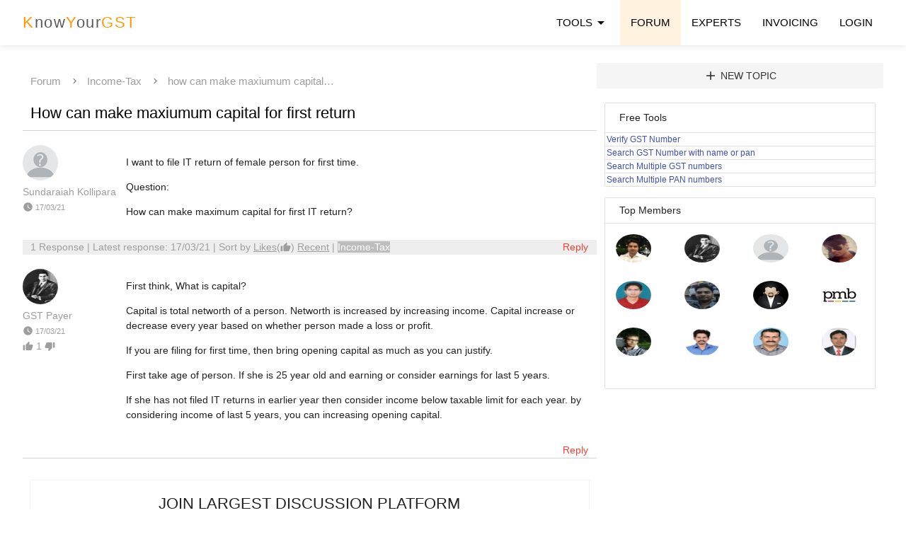

--- FILE ---
content_type: text/html; charset=utf-8
request_url: https://www.knowyourgst.com/qa/how-can-make-maxiumum-capital-for-first-return/7023/
body_size: 7048
content:


<!DOCTYPE html>
  <html lang="en">
    <head>
        <title>how can make maxiumum capital for first return</title>
          <meta charset="utf-8">
              
  <meta name="keywords" content=,>
  <meta name="description" content="I want to file IT return of female person for first time.

Question:

How can make maximum capital for first IT return?">
  <meta name="author" content="Sundaraiah Kollipara">

  <meta property="og:title" content="how can make maxiumum capital for first return | KnowYourGST" />
  <meta property="og:description" content="I want to file IT return of female person for first time.

Question:

How can make maximum capital for first IT return?"/>
  <meta property="og:url" content="https://www.knowyourgst.com/qa/how-can-make-maxiumum-capital-for-first-return/7023/"/>
  <meta property="og:site_name" content="KnowYourGST" />
  <meta name="twitter:card" content="summary_large_image" />
  <meta name="twitter:creator" content="@knowyourgst" />
  <meta name="twitter:site" content="@knowyourgst" />
  <link rel="canonical" href="https://www.knowyourgst.com/qa/how-can-make-maxiumum-capital-for-first-return/7023/">
  
              <link rel="icon" href="/static/css/favicon.png" type="image/png">

              <!--Let browser know website is optimized for mobile-->
              <meta name="viewport" content="width=device-width, initial-scale=1.0"/>
              <link rel="stylesheet" type="text/css" href="/static/css/cssmat/iconfont/material-icons.css" />
              <link rel="stylesheet" type="text/css" href="/static/css/cssmat/materialize.min.css" />
              <link rel="stylesheet" type="text/css" href="/static/css/cssmat/customv8.css"/>
              <script src="/static/js/jquery.min.js"></script>
              <script type="text/javascript" src="/static/js/jsmat/materialize.min.js"></script>
            <script type="application/ld+json">{"@context":"https://schema.org","@type":"Organization","name":"Knowyourgst.com","url":"https://www.knowyourgst.com/","logo":"https://www.knowyourgst.com/media/uploads/pulkit%40psca.co.in/2023/06/30/kyglogo.jpg","contactPoint":{"@type":"ContactPoint","telephone":"7338633003","contactType":"customer service","availableLanguage":["en","Hindi"]},"sameAs":["https://twitter.com/knowyourgst","https://www.youtube.com/@KnowyourGST"]}</script>

            <link rel="manifest" href="/manifest.json">

            <!-- OneSignal ends -->
        
        
        
        
        
 


        
        <meta name="google-site-verification" content="QBekd5OrcXeO7wF60PA21wVrJBeZxipgy8hDGAQkz7g" />
        
    </head>

    <body>

        <!-- Menubar -->
<header>
        <span>
        <!-- Dropdown Structure -->

      <ul id="contents" class="dropdown-content">
        <li><a href="/blog/">Blog</a></li>
        <li><a href="/qa/">Forum</a></li>
      </ul>
      <ul id="toolsf" class="dropdown-content mega">
        <div class="row">
          <div class="col l6 m6 s6">
            Free Tools
            <li class="divider" tabindex="-1"></li>
            <li><a href="/gst-number-search/" title="Verify GST Number">GST NUMBER VERIFICATION</a></li>
            <li><a href="/gst-number-search/by-name-pan/" title="Search GST Numbers with name">SEARCH GST NUMBER BY NAME OR PAN</a></li>
          </div>
          <div class="col l6 m6 s6">
            Paid Tools
              <li class="divider" tabindex="-1"></li>
            
              <li><a href="/gst-number-search/bulk/" title="GST Bulk Search">Verify Multiple GST Numbers</a></li>
              <li><a href="/gst-number-search/bulk/pan" title="GST Bulk PAN Search">Search multiple GST Numbers using PAN</a></li>
              <li><a href="/gstin-management/" title='Multiple GSTIN return filing status'>GST Returns filing Bulk Management</a></li>
              <li><a href="/gstin-management/return-api" title="GSTIN return verification API">GST Return filing details API</a></li>
              <li><a href="/gstin-search-api/" title="GSTIN verification API">GST Number Verification API</a></li>
            
          </div>
        </div>
      </ul>
        <ul id="contents1" class="dropdown-content">
          <li><a href="/blog/">Blog</a></li>
          <li><a href="/qa/">Forum</a></li>
      </ul>

      <!-- notificaiton -->
      

      
            </span>
        <!-- end dropdown structure -->

        <div class="navbar-fixed">

            <nav>
                
                <div class="nav-wrapper container">
                
                  <a href="/" class="brand-logo"><span class="orange-text darken-5">K</span>now<span class="orange-text darken-5">Y</span>our<span class="orange-text darken-5">GST</span></a>
                  <a href="#" data-target="mobile-demo" class="sidenav-trigger"><i class="material-icons black-text">menu</i></a>
                  <ul class="right hide-on-med-and-down">
                        <li><a class="dropdown-trigger" href="#!" data-target="toolsf">TOOLS<i class="material-icons" style="display: inline;">arrow_drop_down</i></a></li>
                        <li class='orange lighten-5'><a href="/qa/">FORUM</a></li>
                        <li><a href="/consultants/">EXPERTS</a></li>
                        <li><a href="/invoice/">INVOICING</a></li>
                        
                        <li><a href="#modal1" class="modal-trigger">LOGIN</a></li>
                        
                  </ul>
                </div>
            </nav>
        </div>
    <!-- Mobile Menu -->
                <ul class="sidenav" id="mobile-demo">
                        <li><a href="/" class="brand-logo"><span class="orange-text darken-5">K</span>now<span class="orange-text darken-5">Y</span>our<span class="orange-text darken-5">GST</span></a></li>
                        <li><a href="/qa/">FORUM</a></li>
                        <li><a href="/consultants/">EXPERTS</a></li>
                        <li><a href="/gst-number-search/" title="Verify GST Number">GST NUMBER VERIFICATION</a></li>
                        <li><a href="/gst-number-search/by-name-pan/" title="Search GST Numbers with name">SEARCH GST BY NAME OR PAN</a></li>
                        <li><a href="/invoice/">INVOICING</a></li>
                        
                        <li><a href="/account/login/"  rel="nofollow"><b>Login</b></a></li>
                        <li><a href="/register/" rel="nofollow">Sign Up</a></li>
                        
                  </ul>
    <!-- End Mobile Menu -->
</header>
        <!-- End Menubar -->

        
        
        
<div class="row container initmargin">
      
          <div class="col l8 m12 s12" style="font-size: 14px; margin-top: 1rem; margin-bottom: 1rem;">
            <div class="row">
                    <div class="nav-wrapper">
                      <div class="col s12">
                        <a href="/qa/" class="breadcrumb grey-text">Forum</a>
                        <a href="/qa/Income-Tax/" class="breadcrumb grey-text">Income-Tax</a>
                        <a href="/qa/how-can-make-maxiumum-capital-for-first-return/7023/" class="breadcrumb grey-text">how can make maxiumum capital…</a>
                      </div>
                    </div>
            </div>
            
            <div class="row">
              <div class="col l12 qlisting">
                <a href="/qa/how-can-make-maxiumum-capital-for-first-return/7023/" class="black-text">
                    <h1 style="font-size:22px; margin: 0rem 0 0.68rem 0; font-weight: 0; line-height: 1.3;">How can make maxiumum capital for first return</h1></a>
              </div>
            </div>
              <div class="row">
                <div class="col l2 s2 m2">
                  <div class="row" style="margin-bottom:0rem;">
                  
                  
                      <img src="/media/cache/99/8c/998c90a91b264795d446ea38823a329b.jpg" class="circle" width="50" height="50">
                      
                  
                  </div>
                  <div class="row" style="paddidng-top: 0rem; margin-top:0rem; margin-bottom:0rem;">
                      
                        <strong>
                        <a class="grey-text darken-5" href="/profile/5388/" title="Participation reputation: 486 Expert reputation: 1156">
                        Sundaraiah Kollipara</a></strong>
                      
                  </div>
                  
                  <div class="row" style="paddidng-top: 0rem; margin-top:0rem; margin-bottom:0rem;">
                    <small class="grey-text darken-5"><i class="tiny material-icons">watch_later</i> 17/03/21</small>
                  </div>
                  
                </div>
                <div class="col l10 s10 m10 linkcolor">
                  <p>I want to file IT return of female person for first time.</p>

<p>Question:</p>

<p>How can make maximum capital for first IT return?</p>
                  
                </div>
                <div class="col l12 grey lighten-3 grey-text" style="margin-top: 1rem;">
                
                  <span itemprop="answerCount" class="grey-text darken-5">
                    1 Response</span> | Latest response: 17/03/21 | Sort by
                    <a href="?sort=likes" class="grey-text darken-5"><u>Likes</u>(<i class="tiny material-icons matupdown grey-text darken-5">thumb_up</i>) </a>
                    <a href="?sort=latest" class="grey-text darken-5"><u>Recent</u></a>
                     | <a href="/qa/Income-Tax/" class="grey lighten-1 white-text darken-5">Income-Tax</a>
                  
                
                  <a class="modal-trigger" href="#modal1"><span class="red-text secondary-content">Reply</span></a>
                
                </div>
              </div>
              
              <div id="2995">
                      <div class="row qlisting">
                        <div class="col l2 s2 m2">
                            <div class="row" style="margin-bottom:0rem;">
                            
                            
                                <img src="/media/cache/87/5f/875f60ee9f4c699d2587cc707b0e6ff0.jpg" class="circle" width="50" height="50">
                                
                            
                            </div>
                            <div class="row" style="paddidng-top: 0rem; margin-top:0rem; margin-bottom:0rem;">
                                
                                  <strong>
                                  <a class="grey-text darken-5" href="/profile/7/" title="Participation reputation: 684 Expert reputation: 6945">
                                  GST Payer</a></strong>
                                
                            </div>
                            <div class="row" style="paddidng-top: 0rem; margin-top:0rem; margin-bottom:0rem;">
                              <small class="grey-text darken-5"><i class="tiny material-icons">watch_later</i> 17/03/21</small>
                            </div>
                            <div class="row">
                                <a href="#" class="black-text" title="Click to Upvote this answer." id="aupvote" name="2995"><i class="tiny material-icons matupdown grey-text darken-5">thumb_up</i></a>
                                <strong class="lead grey-text darken-5"><span class="2995">1</span></strong>
                                <a href="#" class="black-text" title="Click to Downvote this answer." id="adownvote" name="2995"><i class="tiny material-icons matupdown grey-text darken-5">thumb_down</i></a>
                            </div>
                            
                        </div>
                        <div class="col l10 s10 m10 linkcolor">
                          <p>First think, What is capital?</p>

<p>Capital is total networth of a person. Networth is increased by increasing income. Capital increase or decrease every year based on whether person made a loss or profit.</p>

<p>If you are filing for first time, then bring opening capital as much as you can justify.</p>

<p>First take age of person. If she is 25 year old and earning or consider earnings for last 5 years.</p>

<p>If she has not filed IT returns in earlier year then consider income below taxable limit for each year. by considering income of last 5 years, you can increasing opening capital.</p>
                          

                        </div>
                        <div class="col l12 grey-text" style="margin-top: 1rem;">
                        
                          <a class="modal-trigger" href="#modal1"><span class="red-text secondary-content">Reply</span></a>
                        
                        </div>
                      </div>
              </div>
              
              
                  <div class="row" style="padding: 10px;">
                      <div class="col l12 center-align rightbox">
                          <h5 class="linebelow">JOIN LARGEST DISCUSSION PLATFORM</h5>
                          <p>Sign up to discuss taxation, accounting and finance topics with experts from all over India.</p>
                          <a class="submitlink1 modal-trigger" href="#modal1" sl-processed="1">Join Discussion</a>
                      </div>
                  </div>
                  
            

          </div>
          <div class="col l4 m12 s12 right">
              <div class="row">
                 
                      <a class="modal-trigger btn-flat grey lighten-4  secondary-content center-align" href="#modal1" style="width:100%;"><i class="large material-icons">add</i> New Topic</a>
                  
              </div>
              <ul class="collection with-header">
                <li class="collection-header"><strong>Free Tools</strong></li>
                  <li class="collection-item"><a href="/gst-number-search/" class="indigo-text darken-4">Verify GST Number</a></li>
                    <li class="collection-item"><a href="/gst-number-search/by-name-pan/" class="indigo-text darken-4">Search GST Number with name or pan</a></li>
                      <li class="collection-item"><a href="/gst-number-search/bulk/" class="indigo-text darken-4">Search Multiple GST numbers</a></li>
                      <li class="collection-item"><a href="/gst-number-search/bulk/pan" class="indigo-text darken-4">Search Multiple PAN numbers</a></li>
              </ul>
              <ul class="collection with-header">
                  <li class="collection-header" style="line-height: 1rem; margin-bottom: 1rem;"><strong>Top Members</strong></li>
                  <div class="row" style="padding-left: 1rem;">
                  
                  <div class="col s3 l3 m3">
                  
                     <a href="/profile/1/" rel="nofollow" title="Pulkit Sharma Expert Reputation: 8868"> <img src="/media/cache/b8/10/b8104833b1dfa56a4a60f1d6b02cc20a.jpg" class="circle img-responsive" width="50" height="40"></a>
                      
                  </div>
                   
                  
                  <div class="col s3 l3 m3">
                  
                     <a href="/profile/7/" rel="nofollow" title="GST Payer Expert Reputation: 6945"> <img src="/media/cache/87/5f/875f60ee9f4c699d2587cc707b0e6ff0.jpg" class="circle img-responsive" width="50" height="40"></a>
                      
                  </div>
                   
                  
                  <div class="col s3 l3 m3">
                  
                     <a href="/profile/5388/" rel="nofollow" title="Sundaraiah Kollipara Expert Reputation: 1156"> <img src="/media/cache/99/8c/998c90a91b264795d446ea38823a329b.jpg" class="circle img-responsive" width="50" height="40"></a>
                      
                  </div>
                   
                  
                  <div class="col s3 l3 m3">
                  
                     <a href="/profile/5882/" rel="nofollow" title="Gagan Jain Expert Reputation: 707"> <img src="/media/cache/a0/f6/a0f69416b2c4b7fd198c54ded084aca3.jpg" class="circle img-responsive" width="50" height="40"></a>
                      
                  </div>
                   
                   </div>
                   <div class="row" style="padding-left: 1rem;">
                   
                  
                  <div class="col s3 l3 m3">
                  
                     <a href="/profile/317/" rel="nofollow" title="CA Ankit Sharma Expert Reputation: 626"> <img src="/media/cache/1d/e0/1de0dc9331525e3182e8e708d1b2ce74.jpg" class="circle img-responsive" width="50" height="40"></a>
                      
                  </div>
                   
                  
                  <div class="col s3 l3 m3">
                  
                     <a href="/profile/10295/" rel="nofollow" title="S K Singh Expert Reputation: 332"> <img src="/media/cache/3d/44/3d44534bf739f1c9d74f825c983c9d8e.jpg" class="circle img-responsive" width="50" height="40"></a>
                      
                  </div>
                   
                  
                  <div class="col s3 l3 m3">
                  
                     <a href="/profile/22/" rel="nofollow" title="Rahul Rai Expert Reputation: 319"> <img src="/media/cache/3a/46/3a466292d099ea4fd6402bb4e9fde5a5.jpg" class="circle img-responsive" width="50" height="40"></a>
                      
                  </div>
                   
                  
                  <div class="col s3 l3 m3">
                  
                     <a href="/profile/1079/" rel="nofollow" title="Basheer PM Expert Reputation: 219"> <img src="/media/cache/30/17/30174720cfd2031761eea48bbf092d09.jpg" class="circle img-responsive" width="50" height="40"></a>
                      
                  </div>
                   
                   </div>
                   <div class="row" style="padding-left: 1rem;">
                   
                  
                  <div class="col s3 l3 m3">
                  
                     <a href="/profile/5677/" rel="nofollow" title="Mukesh Solanki Expert Reputation: 216"> <img src="/media/cache/bf/dd/bfdd2e7a8e02eca93ffd7f42f665bcb4.jpg" class="circle img-responsive" width="50" height="40"></a>
                      
                  </div>
                   
                  
                  <div class="col s3 l3 m3">
                  
                     <a href="/profile/21739/" rel="nofollow" title="Suresh Paramasivam Expert Reputation: 182"> <img src="/media/cache/f6/82/f682b4dc05a9d02c916aaf5e9ab456ec.jpg" class="circle img-responsive" width="50" height="40"></a>
                      
                  </div>
                   
                  
                  <div class="col s3 l3 m3">
                  
                     <a href="/profile/62/" rel="nofollow" title="Shijoy James Expert Reputation: 181"> <img src="/media/cache/ad/7b/ad7b550f18a967e3abb6d294ba79882a.jpg" class="circle img-responsive" width="50" height="40"></a>
                      
                  </div>
                   
                  
                  <div class="col s3 l3 m3">
                  
                     <a href="/profile/17865/" rel="nofollow" title="ALI AHMED KHAN Expert Reputation: 170"> <img src="/media/cache/7c/67/7c67c128e653291357b9aeb45fa5bf20.jpg" class="circle img-responsive" width="50" height="40"></a>
                      
                  </div>
                   
                   </div>
                   <div class="row" style="padding-left: 1rem;">
                   
                  
                  </div>
            </ul>
          </div>




      
    </div>
    






        
        
        <div class="row initmargin">
            <div class="container">
                <div class="col l8 s12 firstcolumn">
                    
                    
                </div>
                <div class="col l4 s12 rightdiv">
                    
                    
                    
                    
                    
                    
                    
                    
                    
                    
                    
                    
                    
                    
                </div>
            </div>
        </div>
        
        
        
       
       <script>
            $( document ).ready(function(){
                $(".sidenav").sidenav();
                
                $('.modal').modal();
                
                $(".dropdown-trigger").dropdown(
                {
                gutter: 0,
                constrainWidth: false,
                coverTrigger:false,});
                $('.collapsible').collapsible();
            })
        </script>
        

        <!-- Modal Structure -->
               <div id="modal1" class="modal loginmodal grey lighten-3 center-align">
                    <div class="modal-content">
                      <h4>Login</h4>
                    <div class="row collection white">
                    <div class="col l6 m6 s12">
                    <form action="/account/login/" method="post">
                          <input type="hidden" name="csrfmiddlewaretoken" value="bwgXq94VP3oZpEu70tHfgQ1XyiZZu0mFmu8ywib7267pFzjfRSTAc8fA3xjUII9Q">
                            <div class="input-field">
                              <label for="id_username"><span class="glyphicon glyphicon-user"></span> E-mail</label>
                              <input id="id_username" class="form-control" type="text" name="username" required/>
                            </div>
                            <div class="input-field">
                              <label for="id_password"><span class="glyphicon glyphicon-eye-open"></span> Password</label>
                              <input type="password" class="form-control" name="password" id="id_password" required />
                            <input type="hidden" name="next" value="/qa/how-can-make-maxiumum-capital-for-first-return/7023/" />
                            </div>
                              <button type="submit" class="btn btn-flat buttonflat" style="width: 100%;">Login</button>
                          </form>
                          <p>Not a member? <a href="/register/" class="blue-text">Register</a></p>
                    </div>
                        <div class="col l2 m2 s12 initmargin" style="padding:30px;">OR</div>
                    <div class="col l4 m4 s12 initmargin" style="padding:30px;">

                        <a href="/social-auth/login/google-oauth2/?next=">
                          
                            <div class="google-btn">
                              <div class="google-icon-wrapper">
                                <img class="google-icon" src="/static/css/google.svg" style="margin-left: -8px;"/>
                              </div>
                              <p class="btn-text"><b>Sign in with google</b></p>
                            </div>
                        </a>
                    </div>
                    </div>
                    </div>
            </div>

      

      
     <!-- Footer -->


        <footer class="page-footer sticky grey lighten-4 black-text">
          <div class="container">
            <div class="row">
              <div class="col l4 s12">
                  
                  <p style="text-align: justify;text-justify: inter-word;">KnowYourGST helps you verify GST information and comply with Indian Tax laws. We were first to launch GST verification tools and simplified processes.</p> 
                  <p style="text-align: justify;text-justify: inter-word;"><small>We timely update information on site, however one should always refer to government sources before taking any action based on information published on this site.</small></p>
                <small>
                <p>For product information - Whatsapp for quick response<br>
                    For other queries - use <a href="/qa/">FORUM</a></p>
                </small>
              

              </div>
                
                <div class="col l1 s12"></div>
              <div class="col l3 s12">
                <h5 class="linebelow">Tools and Resources</h5>
                
                <ul style="line-height: 2.5em;">
                    <li><a class="black-text" href="/gst-number-search/bulk/" title="Bulk GSTIN search tool">Search Multiple GST numbers Tool</a></li>
                    <li><a class="black-text" href="/gst-number-search/bulk/pan" title="Bulk PAN search tool">Multiple GSTIN using PAN</a></li>
                        <li><a class="black-text" href="/gst-number-search/by-name-pan/" title="GST number search by name or PAN">Search GST number Tool</a></li>
                      <li><a class="black-text" href="/gst-number-search/" title="Verify GST Numbers tool">Verify GST number Tool</a></li>
                      <li><a class="black-text" href="/invoice/">Billing sofware</a></li>
                      <li><a class="black-text" href="/qa/">Forum</a></li>
                  </ul>
                
              </div>
                <div class="col l1 s12"></div>
              <div class="col l3 s12">
                <h5 class="linebelow">Know Us</h5>
                
                <ul style="line-height: 2.5em;">
                   <li><a class="black-text" href="/contact/">Contact</a></li>
                    <li><a class="black-text" href="/about/">About</a></li>
                    <li><a class="black-text" href="/privacy/">Privacy</a></li>
                    <li><a class="black-text" href="/terms/">T&C</a></li>
                    <li><a class="black-text" href="/cancelrefund/">Cancellation &amp; Refunds</a></li>
                    <li><a class="black-text" href="/sitemap.xml">Sitemap</a></li>
                </ul>
                  <p>
                    <a href="https://twitter.com/knowyourgst" target="_blank"><svg xmlns="http://www.w3.org/2000/svg" height="2em" viewBox="0 0 512 512" style="fill:#59b5e5;"><path d="M459.37 151.716c.325 4.548.325 9.097.325 13.645 0 138.72-105.583 298.558-298.558 298.558-59.452 0-114.68-17.219-161.137-47.106 8.447.974 16.568 1.299 25.34 1.299 49.055 0 94.213-16.568 130.274-44.832-46.132-.975-84.792-31.188-98.112-72.772 6.498.974 12.995 1.624 19.818 1.624 9.421 0 18.843-1.3 27.614-3.573-48.081-9.747-84.143-51.98-84.143-102.985v-1.299c13.969 7.797 30.214 12.67 47.431 13.319-28.264-18.843-46.781-51.005-46.781-87.391 0-19.492 5.197-37.36 14.294-52.954 51.655 63.675 129.3 105.258 216.365 109.807-1.624-7.797-2.599-15.918-2.599-24.04 0-57.828 46.782-104.934 104.934-104.934 30.213 0 57.502 12.67 76.67 33.137 23.715-4.548 46.456-13.32 66.599-25.34-7.798 24.366-24.366 44.833-46.132 57.827 21.117-2.273 41.584-8.122 60.426-16.243-14.292 20.791-32.161 39.308-52.628 54.253z"/></svg></a>
                    &nbsp;&nbsp;
                      <a href="https://www.youtube.com/@KnowyourGST?sub_confirmation=1" target="_blank">
                          <svg xmlns="http://www.w3.org/2000/svg" height="2em" viewBox="0 0 576 512" style="fill:#ed0c0c;"><path d="M549.655 124.083c-6.281-23.65-24.787-42.276-48.284-48.597C458.781 64 288 64 288 64S117.22 64 74.629 75.486c-23.497 6.322-42.003 24.947-48.284 48.597-11.412 42.867-11.412 132.305-11.412 132.305s0 89.438 11.412 132.305c6.281 23.65 24.787 41.5 48.284 47.821C117.22 448 288 448 288 448s170.78 0 213.371-11.486c23.497-6.321 42.003-24.171 48.284-47.821 11.412-42.867 11.412-132.305 11.412-132.305s0-89.438-11.412-132.305zm-317.51 213.508V175.185l142.739 81.205-142.739 81.201z"/></svg></a>
                    &nbsp;&nbsp;
                    
                </p>
              </div>

                
            </div>
          </div>
          <div class="footer-copyright grey lighten-5">
            <div class="container">
            © 2026 KnowyourGST.com

            </div>
          </div>
        </footer>
        <!-- Footer end -->


<script type="text/javascript">
    (function(c,l,a,r,i,t,y){
        c[a]=c[a]||function(){(c[a].q=c[a].q||[]).push(arguments)};
        t=l.createElement(r);t.async=1;t.src="https://www.clarity.ms/tag/"+i;
        y=l.getElementsByTagName(r)[0];y.parentNode.insertBefore(t,y);
    })(window, document, "clarity", "script", "4l9i98j1gp");
</script>
        <!-- Google tag (gtag.js) -->
<script async src="https://www.googletagmanager.com/gtag/js?id=G-3S4PCCRRWF"></script>
<script>
  window.dataLayer = window.dataLayer || [];
  function gtag(){dataLayer.push(arguments);}
  gtag('js', new Date());

  gtag('config', 'G-3S4PCCRRWF');
</script>
<script>
  (function(i,s,o,g,r,a,m){i['GoogleAnalyticsObject']=r;i[r]=i[r]||function(){
  (i[r].q=i[r].q||[]).push(arguments)},i[r].l=1*new Date();a=s.createElement(o),
  m=s.getElementsByTagName(o)[0];a.async=1;a.src=g;m.parentNode.insertBefore(a,m)
  })(window,document,'script','https://www.google-analytics.com/analytics.js','ga');

  ga('create', 'UA-89382786-1', 'auto');
  ga('send', 'pageview');

</script>
 

    </body>


</html>
